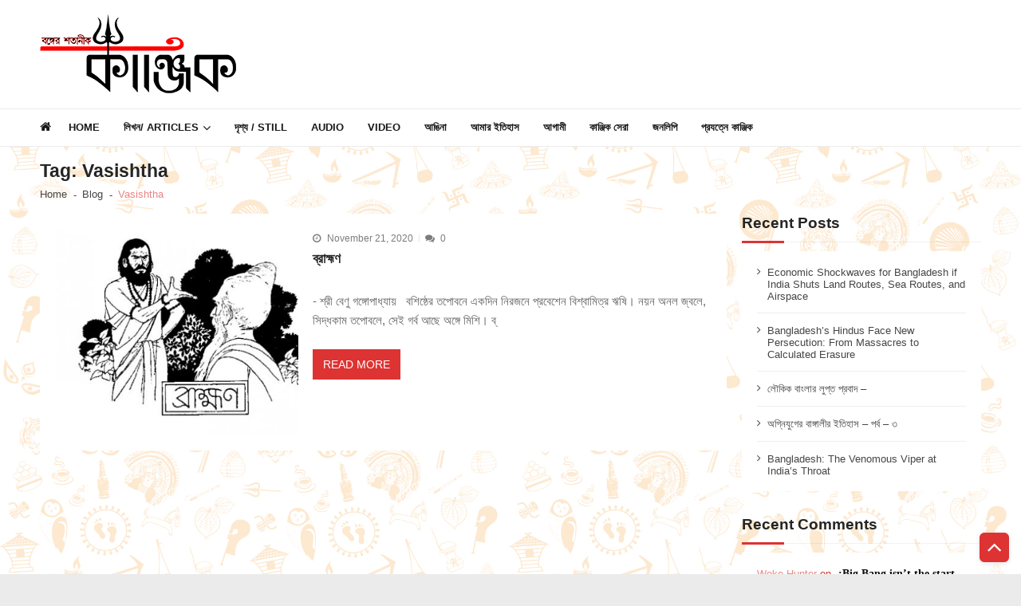

--- FILE ---
content_type: text/html; charset=UTF-8
request_url: https://kanjik.net/tag/vasishtha/
body_size: 15547
content:
<!doctype html><html lang="en-US" itemscope itemtype="http://schema.org/WebPage"><head><script data-no-optimize="1">var litespeed_docref=sessionStorage.getItem("litespeed_docref");litespeed_docref&&(Object.defineProperty(document,"referrer",{get:function(){return litespeed_docref}}),sessionStorage.removeItem("litespeed_docref"));</script> <meta charset="UTF-8"><meta name="viewport" content="width=device-width, initial-scale=1"><link rel="profile" href="http://gmpg.org/xfn/11"><link rel="manifest" href="/superpwa-manifest.json"><meta name="theme-color" content="#dd3333"><meta name='robots' content='index, follow, max-image-preview:large, max-snippet:-1, max-video-preview:-1' /><title>Vasishtha Archives - কাঞ্জিক</title><link rel="canonical" href="https://kanjik.net/tag/vasishtha/" /><meta property="og:locale" content="en_US" /><meta property="og:type" content="article" /><meta property="og:title" content="Vasishtha Archives - কাঞ্জিক" /><meta property="og:url" content="https://kanjik.net/tag/vasishtha/" /><meta property="og:site_name" content="কাঞ্জিক" /><meta name="twitter:card" content="summary_large_image" /> <script type="application/ld+json" class="yoast-schema-graph">{"@context":"https://schema.org","@graph":[{"@type":"CollectionPage","@id":"https://kanjik.net/tag/vasishtha/","url":"https://kanjik.net/tag/vasishtha/","name":"Vasishtha Archives - কাঞ্জিক","isPartOf":{"@id":"https://kanjik.net/#website"},"primaryImageOfPage":{"@id":"https://kanjik.net/tag/vasishtha/#primaryimage"},"image":{"@id":"https://kanjik.net/tag/vasishtha/#primaryimage"},"thumbnailUrl":"https://kanjik.net/wp-content/uploads/2020/11/brahman.jpg","breadcrumb":{"@id":"https://kanjik.net/tag/vasishtha/#breadcrumb"},"inLanguage":"en-US"},{"@type":"ImageObject","inLanguage":"en-US","@id":"https://kanjik.net/tag/vasishtha/#primaryimage","url":"https://kanjik.net/wp-content/uploads/2020/11/brahman.jpg","contentUrl":"https://kanjik.net/wp-content/uploads/2020/11/brahman.jpg","width":482,"height":344},{"@type":"BreadcrumbList","@id":"https://kanjik.net/tag/vasishtha/#breadcrumb","itemListElement":[{"@type":"ListItem","position":1,"name":"Home","item":"https://kanjik.net/"},{"@type":"ListItem","position":2,"name":"Vasishtha"}]},{"@type":"WebSite","@id":"https://kanjik.net/#website","url":"https://kanjik.net/","name":"কাঞ্জিক","description":"বঙ্গের শতানীক","publisher":{"@id":"https://kanjik.net/#organization"},"potentialAction":[{"@type":"SearchAction","target":{"@type":"EntryPoint","urlTemplate":"https://kanjik.net/?s={search_term_string}"},"query-input":{"@type":"PropertyValueSpecification","valueRequired":true,"valueName":"search_term_string"}}],"inLanguage":"en-US"},{"@type":"Organization","@id":"https://kanjik.net/#organization","name":"Kanjik","url":"https://kanjik.net/","logo":{"@type":"ImageObject","inLanguage":"en-US","@id":"https://kanjik.net/#/schema/logo/image/","url":"https://kanjik.net/wp-content/uploads/2020/06/klogo.png","contentUrl":"https://kanjik.net/wp-content/uploads/2020/06/klogo.png","width":246,"height":100,"caption":"Kanjik"},"image":{"@id":"https://kanjik.net/#/schema/logo/image/"},"sameAs":["https://www.facebook.com/kanjikofficial"]}]}</script> <link rel='dns-prefetch' href='//static.addtoany.com' /><link rel='dns-prefetch' href='//www.googletagmanager.com' /><link rel='dns-prefetch' href='//fonts.googleapis.com' /><link rel='dns-prefetch' href='//pagead2.googlesyndication.com' /><link rel="alternate" type="application/rss+xml" title="কাঞ্জিক &raquo; Feed" href="https://kanjik.net/feed/" /><link rel="alternate" type="application/rss+xml" title="কাঞ্জিক &raquo; Comments Feed" href="https://kanjik.net/comments/feed/" /><link rel="alternate" type="application/rss+xml" title="কাঞ্জিক &raquo; Vasishtha Tag Feed" href="https://kanjik.net/tag/vasishtha/feed/" /><link data-optimized="2" rel="stylesheet" href="https://kanjik.net/wp-content/litespeed/css/4f8c7e2d53250a58b689d0269b7831c7.css?ver=711e2" /> <script type="litespeed/javascript" data-src="https://kanjik.net/wp-includes/js/jquery/jquery.min.js?ver=3.7.1" id="jquery-core-js"></script>  <script type="litespeed/javascript" data-src="https://www.googletagmanager.com/gtag/js?id=G-QT7ETVZE43" id="google_gtagjs-js"></script> <script id="google_gtagjs-js-after" type="litespeed/javascript">window.dataLayer=window.dataLayer||[];function gtag(){dataLayer.push(arguments)}
gtag("set","linker",{"domains":["kanjik.net"]});gtag("js",new Date());gtag("set","developer_id.dZTNiMT",!0);gtag("config","G-QT7ETVZE43")</script> <link rel="https://api.w.org/" href="https://kanjik.net/wp-json/" /><link rel="alternate" title="JSON" type="application/json" href="https://kanjik.net/wp-json/wp/v2/tags/252" /><link rel="EditURI" type="application/rsd+xml" title="RSD" href="https://kanjik.net/xmlrpc.php?rsd" /><meta name="generator" content="WordPress 6.8.3" /><meta name="generator" content="Site Kit by Google 1.148.0" /><meta name="google-adsense-platform-account" content="ca-host-pub-2644536267352236"><meta name="google-adsense-platform-domain" content="sitekit.withgoogle.com"><meta name="onesignal" content="wordpress-plugin"/>
 <script type="litespeed/javascript" data-src="https://pagead2.googlesyndication.com/pagead/js/adsbygoogle.js?client=ca-pub-4543466343975892&amp;host=ca-host-pub-2644536267352236" crossorigin="anonymous"></script> <link rel="icon" href="https://kanjik.net/wp-content/uploads/2020/06/cropped-logo2-32x32.png" sizes="32x32" /><link rel="icon" href="https://kanjik.net/wp-content/uploads/2020/06/cropped-logo2-192x192.png" sizes="192x192" /><link rel="apple-touch-icon" href="https://kanjik.net/wp-content/uploads/2020/06/cropped-logo2-180x180.png" /><meta name="msapplication-TileImage" content="https://kanjik.net/wp-content/uploads/2020/06/cropped-logo2-270x270.png" /></head><body class="archive tag tag-vasishtha tag-252 custom-background wp-custom-logo wp-embed-responsive wp-theme-vmagazine-lite group-blog hfeed fullwidth_layout right-sidebar vmagazine-lite-archive-layout1 template-one">
<a class="skip-link screen-reader-text" href="#site-navigation">Skip to navigation</a>
<a class="skip-link screen-reader-text" href="#content">Skip to content</a><div class="vmagazine-lite-mobile-search-wrapper"><div class="mob-search-form"><div class="img-overlay"></div><div class="mob-srch-wrap">
<button class="btn-transparent-toggle nav-close">
<span></span>
<span></span>
</button><div class="mob-search-wrapp"><form method="get" class="search-form" action="https://kanjik.net/">
<label>
<span class="screen-reader-text">Search for:</span>
<input type="search" autocomplete="off" class="search-field" placeholder="Search ..." value="" name="s">
</label>
<input type="submit" class="search-submit" value="Search"></form><div class="search-content"></div><div class="block-loader" style="display:none;"><div class="sampleContainer"><div class="loader">
<span class="dot dot_1"></span>
<span class="dot dot_2"></span>
<span class="dot dot_3"></span>
<span class="dot dot_4"></span></div></div></div></div></div></div></div><div class="vmagazine-lite-mobile-navigation-wrapper"><div class="mobile-navigation"><div class="img-overlay"></div><div class="vmag-opt-wrap">
<button class="btn-transparent-toggle nav-close">
<span></span>
<span></span>
</button><div class="icon-wrapper"><ul class="social"><li>
<a href="https://facebook.com/kanjikofficial">
<i class="fa fa-facebook"></i>
</a></li><li>
<a href="https://twitter.com/kanjikofficial">
<i class="fa fa-twitter"></i>
</a></li><li>
<a href="https://youtube.com/@kanjik9584">
<i class="fa fa-youtube"></i>
</a></li><li>
<a href="https://instagram.com/kanjikofficial">
<i class="fa fa-instagram"></i>
</a></li><li>
<a href="mailto:editor.kanjik@gmail.com">
<i class="fa fa-envelope"></i>
</a></li></ul></div><div class="site-branding">
<a href="https://kanjik.net/">
<img data-lazyloaded="1" src="[data-uri]" width="215" height="80" data-src="https://kanjik.net/wp-content/uploads/2020/06/logo2.png" alt="" >
</a><div class="site-title-wrapper"><p class="site-title"><a href="https://kanjik.net/" rel="home">কাঞ্জিক</a></p><p class="site-description">বঙ্গের শতানীক</p></div></div><div class="vmagazine-lite-nav-wrapper"><div class="vmagazine-lite-container"><nav class="main-navigation clearfix" ><div class="nav-wrapper"><div class="index-icon">
<a href="https://kanjik.net/"><i class="fa fa-home"></i></a></div><div class="menu-mmnu-container"><ul id="primary-menu" class="vmagazine_lite_mega_menu"><li id="menu-item-4100" class="menu-item menu-item-type-post_type menu-item-object-page menu-item-home menu-item-4100"><a href="https://kanjik.net/">Home</a></li><li id="menu-item-478" class="menu-item menu-item-type-custom menu-item-object-custom menu-item-has-children menu-item-478"><a href="#">লিখন/ Articles</a><ul class="sub-menu"><li id="menu-item-484" class="menu-item menu-item-type-taxonomy menu-item-object-category menu-item-484"><a href="https://kanjik.net/category/%e0%a6%b8%e0%a7%8d%e0%a6%ac%e0%a6%ad%e0%a7%82%e0%a6%ae%e0%a6%bf-%e0%a6%93-%e0%a6%b8%e0%a6%ae%e0%a6%95%e0%a6%be%e0%a6%b2/">স্বভূমি ও সমকাল</a></li><li id="menu-item-214" class="menu-item menu-item-type-taxonomy menu-item-object-category menu-item-214"><a href="https://kanjik.net/category/%e0%a6%b6%e0%a6%be%e0%a6%b6%e0%a7%8d%e0%a6%ac%e0%a6%a4-%e0%a6%b8%e0%a6%a8%e0%a6%be%e0%a6%a4%e0%a6%a8/">শাশ্বত সনাতন</a></li><li id="menu-item-414" class="menu-item menu-item-type-taxonomy menu-item-object-category menu-item-414"><a href="https://kanjik.net/category/%e0%a6%ac%e0%a6%b8%e0%a7%81%e0%a6%a7%e0%a6%be/">বসুধা</a></li><li id="menu-item-416" class="menu-item menu-item-type-taxonomy menu-item-object-category menu-item-416"><a href="https://kanjik.net/category/%e0%a6%b0%e0%a6%be%e0%a6%9c%e0%a6%a8%e0%a7%80%e0%a6%a4%e0%a6%bf/">রাজনীতি</a></li><li id="menu-item-835" class="menu-item menu-item-type-taxonomy menu-item-object-category menu-item-835"><a href="https://kanjik.net/category/%e0%a6%b8%e0%a6%82%e0%a6%b8%e0%a7%8d%e0%a6%95%e0%a7%83%e0%a6%a4%e0%a6%bf/">সংস্কৃতি</a></li><li id="menu-item-215" class="menu-item menu-item-type-taxonomy menu-item-object-category menu-item-215"><a href="https://kanjik.net/category/%e0%a6%ac%e0%a6%be%e0%a6%a3%e0%a6%bf%e0%a6%9c%e0%a7%8d%e0%a6%af/">বাণিজ্য</a></li><li id="menu-item-216" class="menu-item menu-item-type-taxonomy menu-item-object-category menu-item-216"><a href="https://kanjik.net/category/%e0%a6%ac%e0%a6%bf%e0%a6%9c%e0%a7%8d%e0%a6%9e%e0%a6%be%e0%a6%a8/">বিজ্ঞান</a></li><li id="menu-item-481" class="menu-item menu-item-type-taxonomy menu-item-object-category menu-item-481"><a href="https://kanjik.net/category/%e0%a6%ac%e0%a6%bf%e0%a6%a8%e0%a7%8b%e0%a6%a6%e0%a6%a8/">বিনোদন</a></li><li id="menu-item-482" class="menu-item menu-item-type-taxonomy menu-item-object-category menu-item-482"><a href="https://kanjik.net/category/%e0%a6%ac%e0%a6%bf%e0%a6%b8%e0%a7%8d%e0%a6%ae%e0%a7%9f/">বিস্ময়</a></li><li id="menu-item-415" class="menu-item menu-item-type-taxonomy menu-item-object-category menu-item-415"><a href="https://kanjik.net/category/%e0%a6%a4%e0%a6%b0%e0%a7%8d%e0%a6%aa%e0%a6%a3%e0%a7%87-%e0%a6%aa%e0%a7%8d%e0%a6%b0%e0%a6%a3%e0%a6%a4-%e0%a6%ae%e0%a6%b8%e0%a7%80/">তর্পণে প্রণত মসী</a></li><li id="menu-item-480" class="menu-item menu-item-type-taxonomy menu-item-object-category menu-item-480"><a href="https://kanjik.net/category/%e0%a6%aa%e0%a6%b0%e0%a6%bf%e0%a6%ac%e0%a7%87%e0%a6%b6/">পরিবেশ</a></li><li id="menu-item-483" class="menu-item menu-item-type-taxonomy menu-item-object-category menu-item-483"><a href="https://kanjik.net/category/%e0%a6%b8%e0%a6%be%e0%a6%a6%e0%a6%be%e0%a6%95%e0%a6%be%e0%a6%b2%e0%a7%8b-%e0%a6%b0%e0%a6%99%e0%a6%ae%e0%a6%be%e0%a6%96%e0%a6%be/">সাদাকালো রঙমাখা</a></li><li id="menu-item-485" class="menu-item menu-item-type-taxonomy menu-item-object-category menu-item-485"><a href="https://kanjik.net/category/%e0%a6%b9%e0%a7%83%e0%a6%a6%e0%a6%ae%e0%a6%be%e0%a6%9d%e0%a6%be%e0%a6%b0%e0%a7%87-%e0%a6%ac%e0%a6%bf%e0%a6%b6%e0%a7%8d%e0%a6%ac%e0%a6%b2%e0%a7%8b%e0%a6%95/">হৃদমাঝারে বিশ্বলোক</a></li><li id="menu-item-479" class="menu-item menu-item-type-taxonomy menu-item-object-category menu-item-479"><a href="https://kanjik.net/category/%e0%a6%85%e0%a6%a4%e0%a7%80%e0%a6%a4-%e0%a6%af%e0%a6%be-%e0%a6%b2%e0%a7%87%e0%a6%96%e0%a7%87%e0%a6%a8%e0%a6%bf/">অতীত যা লেখেনি</a></li><li id="menu-item-486" class="menu-item menu-item-type-taxonomy menu-item-object-category menu-item-486"><a href="https://kanjik.net/category/english-enclave/">English Enclave</a></li></ul></li><li id="menu-item-493" class="menu-item menu-item-type-taxonomy menu-item-object-category menu-item-493"><a href="https://kanjik.net/category/%e0%a6%a6%e0%a7%83%e0%a6%b6%e0%a7%8d%e0%a6%af-still/">দৃশ্য / Still</a></li><li id="menu-item-494" class="menu-item menu-item-type-taxonomy menu-item-object-category menu-item-494"><a href="https://kanjik.net/category/%e0%a6%b6%e0%a7%8d%e0%a6%b0%e0%a6%be%e0%a6%ac%e0%a7%8d%e0%a6%af-audio/">Audio</a></li><li id="menu-item-491" class="menu-item menu-item-type-taxonomy menu-item-object-category menu-item-491"><a href="https://kanjik.net/category/%e0%a6%97%e0%a6%a4%e0%a6%bf%e0%a6%a6%e0%a7%83%e0%a6%b6%e0%a7%8d%e0%a6%af-video/">Video</a></li><li id="menu-item-488" class="menu-item menu-item-type-taxonomy menu-item-object-category menu-item-488"><a href="https://kanjik.net/category/%e0%a6%86%e0%a6%99%e0%a6%bf%e0%a6%a8%e0%a6%be/">আঙিনা</a></li><li id="menu-item-489" class="menu-item menu-item-type-taxonomy menu-item-object-category menu-item-489"><a href="https://kanjik.net/category/%e0%a6%86%e0%a6%ae%e0%a6%be%e0%a6%b0-%e0%a6%87%e0%a6%a4%e0%a6%bf%e0%a6%b9%e0%a6%be%e0%a6%b8/">আমার ইতিহাস</a></li><li id="menu-item-487" class="menu-item menu-item-type-taxonomy menu-item-object-category menu-item-487"><a href="https://kanjik.net/category/%e0%a6%86%e0%a6%97%e0%a6%be%e0%a6%ae%e0%a7%80/">আগামী</a></li><li id="menu-item-490" class="menu-item menu-item-type-taxonomy menu-item-object-category menu-item-490"><a href="https://kanjik.net/category/%e0%a6%95%e0%a6%be%e0%a6%9e%e0%a7%8d%e0%a6%9c%e0%a6%bf%e0%a6%95-%e0%a6%b8%e0%a7%87%e0%a6%b0%e0%a6%be/">কাঞ্জিক সেরা</a></li><li id="menu-item-492" class="menu-item menu-item-type-taxonomy menu-item-object-category menu-item-492"><a href="https://kanjik.net/category/%e0%a6%9c%e0%a6%a8%e0%a6%b2%e0%a6%bf%e0%a6%aa%e0%a6%bf/">জনলিপি</a></li><li id="menu-item-758" class="menu-item menu-item-type-post_type menu-item-object-page menu-item-758"><a href="https://kanjik.net/contact/">প্রযত্নে কাঞ্জিক</a></li></ul></div></div></nav></div></div></div></div></div><div class="vmagazine-lite-main-wrapper"><div class="vmagazine-lite-mob-outer"><div class="vmagazine-lite-mobile-nav-wrapp"><div class="mob-search-icon">
<span>
<button class="btn-transparent-toggle">
<i class="fa fa-search" aria-hidden="true"></i>
</button>
</span></div><div class="vmagazine-lite-logo">
<a href="https://kanjik.net/">
<img data-lazyloaded="1" src="[data-uri]" width="215" height="80" data-src="https://kanjik.net/wp-content/uploads/2020/06/logo2.png" alt="" >
</a></div>
<button class="btn-transparent-toggle nav-toggle"><div class="toggle-wrap">
<span></span></div>
</button></div></div><div class="vmagazine-lite-header-handle"><header id="masthead" class="site-header header-layout1"><div class="logo-ad-wrapper clearfix"><div class="vmagazine-lite-container"><div class="site-branding">
<a href="https://kanjik.net/" class="custom-logo-link" rel="home"><img data-lazyloaded="1" src="[data-uri]" width="246" height="100" data-src="https://kanjik.net/wp-content/uploads/2020/06/klogo.png" class="custom-logo" alt="কাঞ্জিক" decoding="async" /></a><div class="site-title-wrapper"><p class="site-title"><a href="https://kanjik.net/" rel="home">কাঞ্জিক</a></p><p class="site-description">বঙ্গের শতানীক</p></div></div></div></div><div class="vmagazine-lite-nav-wrapper"><div class="vmagazine-lite-container clearfix"><nav id="site-navigation" class="main-navigation clearfix" ><div class="nav-wrapper"><div class="index-icon">
<a href="https://kanjik.net/"><i class="fa fa-home"></i></a></div><div class="menu-mmnu-container"><ul id="menu-main-menu" class="menu"><li class="menu-item menu-item-type-post_type menu-item-object-page menu-item-home menu-item-4100"><a href="https://kanjik.net/">Home</a></li><li class="menu-item menu-item-type-custom menu-item-object-custom menu-item-has-children menu-item-478"><a href="#">লিখন/ Articles</a><ul class="sub-menu"><li class="menu-item menu-item-type-taxonomy menu-item-object-category menu-item-484"><a href="https://kanjik.net/category/%e0%a6%b8%e0%a7%8d%e0%a6%ac%e0%a6%ad%e0%a7%82%e0%a6%ae%e0%a6%bf-%e0%a6%93-%e0%a6%b8%e0%a6%ae%e0%a6%95%e0%a6%be%e0%a6%b2/">স্বভূমি ও সমকাল</a></li><li class="menu-item menu-item-type-taxonomy menu-item-object-category menu-item-214"><a href="https://kanjik.net/category/%e0%a6%b6%e0%a6%be%e0%a6%b6%e0%a7%8d%e0%a6%ac%e0%a6%a4-%e0%a6%b8%e0%a6%a8%e0%a6%be%e0%a6%a4%e0%a6%a8/">শাশ্বত সনাতন</a></li><li class="menu-item menu-item-type-taxonomy menu-item-object-category menu-item-414"><a href="https://kanjik.net/category/%e0%a6%ac%e0%a6%b8%e0%a7%81%e0%a6%a7%e0%a6%be/">বসুধা</a></li><li class="menu-item menu-item-type-taxonomy menu-item-object-category menu-item-416"><a href="https://kanjik.net/category/%e0%a6%b0%e0%a6%be%e0%a6%9c%e0%a6%a8%e0%a7%80%e0%a6%a4%e0%a6%bf/">রাজনীতি</a></li><li class="menu-item menu-item-type-taxonomy menu-item-object-category menu-item-835"><a href="https://kanjik.net/category/%e0%a6%b8%e0%a6%82%e0%a6%b8%e0%a7%8d%e0%a6%95%e0%a7%83%e0%a6%a4%e0%a6%bf/">সংস্কৃতি</a></li><li class="menu-item menu-item-type-taxonomy menu-item-object-category menu-item-215"><a href="https://kanjik.net/category/%e0%a6%ac%e0%a6%be%e0%a6%a3%e0%a6%bf%e0%a6%9c%e0%a7%8d%e0%a6%af/">বাণিজ্য</a></li><li class="menu-item menu-item-type-taxonomy menu-item-object-category menu-item-216"><a href="https://kanjik.net/category/%e0%a6%ac%e0%a6%bf%e0%a6%9c%e0%a7%8d%e0%a6%9e%e0%a6%be%e0%a6%a8/">বিজ্ঞান</a></li><li class="menu-item menu-item-type-taxonomy menu-item-object-category menu-item-481"><a href="https://kanjik.net/category/%e0%a6%ac%e0%a6%bf%e0%a6%a8%e0%a7%8b%e0%a6%a6%e0%a6%a8/">বিনোদন</a></li><li class="menu-item menu-item-type-taxonomy menu-item-object-category menu-item-482"><a href="https://kanjik.net/category/%e0%a6%ac%e0%a6%bf%e0%a6%b8%e0%a7%8d%e0%a6%ae%e0%a7%9f/">বিস্ময়</a></li><li class="menu-item menu-item-type-taxonomy menu-item-object-category menu-item-415"><a href="https://kanjik.net/category/%e0%a6%a4%e0%a6%b0%e0%a7%8d%e0%a6%aa%e0%a6%a3%e0%a7%87-%e0%a6%aa%e0%a7%8d%e0%a6%b0%e0%a6%a3%e0%a6%a4-%e0%a6%ae%e0%a6%b8%e0%a7%80/">তর্পণে প্রণত মসী</a></li><li class="menu-item menu-item-type-taxonomy menu-item-object-category menu-item-480"><a href="https://kanjik.net/category/%e0%a6%aa%e0%a6%b0%e0%a6%bf%e0%a6%ac%e0%a7%87%e0%a6%b6/">পরিবেশ</a></li><li class="menu-item menu-item-type-taxonomy menu-item-object-category menu-item-483"><a href="https://kanjik.net/category/%e0%a6%b8%e0%a6%be%e0%a6%a6%e0%a6%be%e0%a6%95%e0%a6%be%e0%a6%b2%e0%a7%8b-%e0%a6%b0%e0%a6%99%e0%a6%ae%e0%a6%be%e0%a6%96%e0%a6%be/">সাদাকালো রঙমাখা</a></li><li class="menu-item menu-item-type-taxonomy menu-item-object-category menu-item-485"><a href="https://kanjik.net/category/%e0%a6%b9%e0%a7%83%e0%a6%a6%e0%a6%ae%e0%a6%be%e0%a6%9d%e0%a6%be%e0%a6%b0%e0%a7%87-%e0%a6%ac%e0%a6%bf%e0%a6%b6%e0%a7%8d%e0%a6%ac%e0%a6%b2%e0%a7%8b%e0%a6%95/">হৃদমাঝারে বিশ্বলোক</a></li><li class="menu-item menu-item-type-taxonomy menu-item-object-category menu-item-479"><a href="https://kanjik.net/category/%e0%a6%85%e0%a6%a4%e0%a7%80%e0%a6%a4-%e0%a6%af%e0%a6%be-%e0%a6%b2%e0%a7%87%e0%a6%96%e0%a7%87%e0%a6%a8%e0%a6%bf/">অতীত যা লেখেনি</a></li><li class="menu-item menu-item-type-taxonomy menu-item-object-category menu-item-486"><a href="https://kanjik.net/category/english-enclave/">English Enclave</a></li></ul></li><li class="menu-item menu-item-type-taxonomy menu-item-object-category menu-item-493"><a href="https://kanjik.net/category/%e0%a6%a6%e0%a7%83%e0%a6%b6%e0%a7%8d%e0%a6%af-still/">দৃশ্য / Still</a></li><li class="menu-item menu-item-type-taxonomy menu-item-object-category menu-item-494"><a href="https://kanjik.net/category/%e0%a6%b6%e0%a7%8d%e0%a6%b0%e0%a6%be%e0%a6%ac%e0%a7%8d%e0%a6%af-audio/">Audio</a></li><li class="menu-item menu-item-type-taxonomy menu-item-object-category menu-item-491"><a href="https://kanjik.net/category/%e0%a6%97%e0%a6%a4%e0%a6%bf%e0%a6%a6%e0%a7%83%e0%a6%b6%e0%a7%8d%e0%a6%af-video/">Video</a></li><li class="menu-item menu-item-type-taxonomy menu-item-object-category menu-item-488"><a href="https://kanjik.net/category/%e0%a6%86%e0%a6%99%e0%a6%bf%e0%a6%a8%e0%a6%be/">আঙিনা</a></li><li class="menu-item menu-item-type-taxonomy menu-item-object-category menu-item-489"><a href="https://kanjik.net/category/%e0%a6%86%e0%a6%ae%e0%a6%be%e0%a6%b0-%e0%a6%87%e0%a6%a4%e0%a6%bf%e0%a6%b9%e0%a6%be%e0%a6%b8/">আমার ইতিহাস</a></li><li class="menu-item menu-item-type-taxonomy menu-item-object-category menu-item-487"><a href="https://kanjik.net/category/%e0%a6%86%e0%a6%97%e0%a6%be%e0%a6%ae%e0%a7%80/">আগামী</a></li><li class="menu-item menu-item-type-taxonomy menu-item-object-category menu-item-490"><a href="https://kanjik.net/category/%e0%a6%95%e0%a6%be%e0%a6%9e%e0%a7%8d%e0%a6%9c%e0%a6%bf%e0%a6%95-%e0%a6%b8%e0%a7%87%e0%a6%b0%e0%a6%be/">কাঞ্জিক সেরা</a></li><li class="menu-item menu-item-type-taxonomy menu-item-object-category menu-item-492"><a href="https://kanjik.net/category/%e0%a6%9c%e0%a6%a8%e0%a6%b2%e0%a6%bf%e0%a6%aa%e0%a6%bf/">জনলিপি</a></li><li class="menu-item menu-item-type-post_type menu-item-object-page menu-item-758"><a href="https://kanjik.net/contact/">প্রযত্নে কাঞ্জিক</a></li></ul></div></div></nav></div></div><div class="vmagazine-lite-ticker-wrapper cS-hidden"><div class="vmagazine-lite-container default-layout"></div></div></header></div><div id="content" class="site-content"><div class="vmagazine-lite-breadcrumb-wrapper"><div class="vmagazine-lite-bread-home"><div class="vmagazine-lite-bread-wrapp"><div class="breadcrumb-title"><h1 class="page-title">Tag: <span>Vasishtha</span></h1></div><div class="vmagazine-lite-breadcrumb"><nav role="navigation" aria-label="Breadcrumbs" class="breadcrumb-trail breadcrumbs"><ul class="trail-items"><li class="trail-item trail-begin"><a href="https://kanjik.net" rel="home"><span>Home</span></a></li><li class="trail-item"><a href="https://kanjik.net/blog/"><span>Blog</span></a></li><li class="trail-item trail-end current"><span>Vasishtha</span></li></ul></nav></div></div></div></div><div class="vmagazine-lite-container"><div id="primary" class="content-area vmagazine-lite-content"><main id="main" class="site-main" role="main"><article id="post-1414" class="post-1414 post type-post status-publish format-standard has-post-thumbnail hentry category-24 category-7 category-58 tag-brahmin tag-dharma tag-discourse tag-kshatriya tag-vasishtha tag-viswamitra"><div class="archive-wrapper"><div class="entry-thumb">
<a class="thumb-zoom" href="https://kanjik.net/brahman/">
<img data-lazyloaded="1" src="[data-uri]" width="400" height="340" data-src="https://kanjik.net/wp-content/uploads/2020/11/brahman-400x340.jpg" alt="" /><div class="image-overlay"></div>
</a></div><div class="list-left-wrap"><div class="entry-header"><div class="entry-meta">
<span class="posted-on"><i class="fa fa-clock-o"></i>November 21, 2020</span><span class="comments"><i class="fa fa-comments"></i>0</span></div></div><div class="post-title-wrap"><h2 class="entry-title">
<a href="https://kanjik.net/brahman/">
ব্রাহ্মণ					</a></h2></div><div class="entry-content"><p>
- শ্রী বেণু গঙ্গোপাধ্যায়
&nbsp;
বশিষ্ঠের তপোবনে একদিন নিরজনে প্রবেশেন বিশ্বামিত্র ঋষি।
নয়ন অনল জ্বলে, সিদ্ধকাম তপোবলে, সেই গর্ব আছে অঙ্গে মিশি।
ব্</p>
<a class="vmagazine-lite-archive-more" href="https://kanjik.net/brahman/">
Read More				</a></div></div></div></article></main><div class="archive-bottom-wrapper"></div></div><aside id="secondary" class="widget-area vmagazine-lite-sidebar" role="complementary"><div class="theiaStickySidebar"><div id="recent-posts-2" class="widget widget_recent_entries"><h4 class="widget-title"><span class="title-bg">Recent Posts</span></h4><ul><li>
<a href="https://kanjik.net/economic-shockwaves-for-bangladesh-if-india-shuts-land-routes-sea-routes-and-airspace/">Economic Shockwaves for Bangladesh if India Shuts Land Routes, Sea Routes, and Airspace</a></li><li>
<a href="https://kanjik.net/bangladeshs-hindus-face-new-persecution-from-massacres-to-calculated-erasure/">Bangladesh&#8217;s Hindus Face New Persecution: From Massacres to Calculated Erasure</a></li><li>
<a href="https://kanjik.net/proverb-or-bywords-42/">লৌকিক বাংলার লুপ্ত প্রবাদ –</a></li><li>
<a href="https://kanjik.net/history-of-benglis-in-agniyuga-3/">অগ্নিযুগের বাঙ্গালীর ইতিহাস &#8211; পর্ব &#8211; ৩</a></li><li>
<a href="https://kanjik.net/bangladesh-the-venomous-viper-at-indias-throat/">Bangladesh: The Venomous Viper at India&#8217;s Throat</a></li></ul></div><div id="recent-comments-2" class="widget widget_recent_comments"><h4 class="widget-title"><span class="title-bg">Recent Comments</span></h4><ul id="recentcomments"><li class="recentcomments"><span class="comment-author-link">Woke Hunter</span> on <a href="https://kanjik.net/big-bang-hindu-cosmology/#comment-3558">-:Big Bang isn&#8217;t the start of Universe Theory এবং সনাতনী কালভাবনা:-</a></li><li class="recentcomments"><span class="comment-author-link">Swapnil Das</span> on <a href="https://kanjik.net/deb-royal-dyanasty-hindu-resistance-1/#comment-2256">|| দেব রাজবংশ ও হিন্দু প্রতিরোধ (১২৩১-১৪১৮ খ্রি:)- বাঙ্গালী জাতিস্বত্ত্বার নির্মাণ || &#8211; ১</a></li><li class="recentcomments"><span class="comment-author-link">tapan mallick chowdhury</span> on <a href="https://kanjik.net/el-dorado-in-obscurity/#comment-282">অলঙ্কারে বেঁচে এলডোরাডো, হারিয়েছে ভাষা</a></li><li class="recentcomments"><span class="comment-author-link">tapan mallick chowdhury</span> on <a href="https://kanjik.net/human-sacrifice-in-ancient-mesoamerica/#comment-281">মেসোআমেরিকার প্রাচীনতম সভ্যতায় নরবলির নিদর্শন</a></li><li class="recentcomments"><span class="comment-author-link"><a href="http://gravatar.com/srimanchakraborty" class="url" rel="ugc external nofollow">srima nchakraborty</a></span> on <a href="https://kanjik.net/rabindranath-ethnocentrism/#comment-275">রবীন্দ্রনাথের স্বাজাত্যবোধ &#8211;</a></li></ul></div><div id="categories-3" class="widget widget_categories"><h4 class="widget-title"><span class="title-bg">Categories</span></h4><ul><li class="cat-item cat-item-20"><a href="https://kanjik.net/category/english-enclave/">English Enclave</a></li><li class="cat-item cat-item-1"><a href="https://kanjik.net/category/uncategorized/">Uncategorized</a></li><li class="cat-item cat-item-19"><a href="https://kanjik.net/category/%e0%a6%85%e0%a6%a4%e0%a7%80%e0%a6%a4-%e0%a6%af%e0%a6%be-%e0%a6%b2%e0%a7%87%e0%a6%96%e0%a7%87%e0%a6%a8%e0%a6%bf/">অতীত যা লেখেনি</a></li><li class="cat-item cat-item-26"><a href="https://kanjik.net/category/%e0%a6%86%e0%a6%97%e0%a6%be%e0%a6%ae%e0%a7%80/">আগামী</a></li><li class="cat-item cat-item-24"><a href="https://kanjik.net/category/%e0%a6%86%e0%a6%99%e0%a6%bf%e0%a6%a8%e0%a6%be/">আঙিনা</a></li><li class="cat-item cat-item-25"><a href="https://kanjik.net/category/%e0%a6%86%e0%a6%ae%e0%a6%be%e0%a6%b0-%e0%a6%87%e0%a6%a4%e0%a6%bf%e0%a6%b9%e0%a6%be%e0%a6%b8/">আমার ইতিহাস</a></li><li class="cat-item cat-item-27"><a href="https://kanjik.net/category/%e0%a6%95%e0%a6%be%e0%a6%9e%e0%a7%8d%e0%a6%9c%e0%a6%bf%e0%a6%95-%e0%a6%b8%e0%a7%87%e0%a6%b0%e0%a6%be/">কাঞ্জিক সেরা</a></li><li class="cat-item cat-item-23"><a href="https://kanjik.net/category/%e0%a6%97%e0%a6%a4%e0%a6%bf%e0%a6%a6%e0%a7%83%e0%a6%b6%e0%a7%8d%e0%a6%af-video/">গতিদৃশ্য/Video</a></li><li class="cat-item cat-item-8"><a href="https://kanjik.net/category/%e0%a6%a4%e0%a6%b0%e0%a7%8d%e0%a6%aa%e0%a6%a3%e0%a7%87-%e0%a6%aa%e0%a7%8d%e0%a6%b0%e0%a6%a3%e0%a6%a4-%e0%a6%ae%e0%a6%b8%e0%a7%80/">তর্পণে প্রণত মসী</a></li><li class="cat-item cat-item-16"><a href="https://kanjik.net/category/%e0%a6%aa%e0%a6%b0%e0%a6%bf%e0%a6%ac%e0%a7%87%e0%a6%b6/">পরিবেশ</a></li><li class="cat-item cat-item-1158"><a href="https://kanjik.net/category/%e0%a6%aa%e0%a7%81%e0%a6%81%e0%a6%a5%e0%a6%bf-%e0%a6%aa%e0%a6%b0%e0%a6%bf%e0%a6%9a%e0%a6%af%e0%a6%bc/">পুঁথি &#8211; পরিচয়</a></li><li class="cat-item cat-item-4"><a href="https://kanjik.net/category/%e0%a6%ac%e0%a6%b8%e0%a7%81%e0%a6%a7%e0%a6%be/">বসুধা</a></li><li class="cat-item cat-item-2"><a href="https://kanjik.net/category/%e0%a6%ac%e0%a6%be%e0%a6%a3%e0%a6%bf%e0%a6%9c%e0%a7%8d%e0%a6%af/">বাণিজ্য</a></li><li class="cat-item cat-item-534"><a href="https://kanjik.net/category/%e0%a6%ac%e0%a6%be%e0%a6%ae%e0%a6%aa%e0%a6%a8%e0%a7%8d%e0%a6%a5%e0%a6%be/">বামপন্থা</a></li><li class="cat-item cat-item-3"><a href="https://kanjik.net/category/%e0%a6%ac%e0%a6%bf%e0%a6%9c%e0%a7%8d%e0%a6%9e%e0%a6%be%e0%a6%a8/">বিজ্ঞান</a></li><li class="cat-item cat-item-344"><a href="https://kanjik.net/category/%e0%a6%ac%e0%a6%bf%e0%a6%aa%e0%a6%a8%e0%a7%8d%e0%a6%a8%e0%a6%a4%e0%a6%be%e0%a6%b0-%e0%a6%ae%e0%a6%be%e0%a6%a8%e0%a6%ac-%e0%a6%ae%e0%a7%81%e0%a6%96/">বিপন্নতার মানব মুখ</a></li><li class="cat-item cat-item-6"><a href="https://kanjik.net/category/%e0%a6%b0%e0%a6%be%e0%a6%9c%e0%a6%a8%e0%a7%80%e0%a6%a4%e0%a6%bf/">রাজনীতি</a></li><li class="cat-item cat-item-526"><a href="https://kanjik.net/category/%e0%a6%b6%e0%a6%95%e0%a7%8d%e0%a6%a4%e0%a6%bf%e0%a6%9a%e0%a6%b0%e0%a7%8d%e0%a6%9a%e0%a6%be/">শক্তিচর্চা</a></li><li class="cat-item cat-item-7"><a href="https://kanjik.net/category/%e0%a6%b6%e0%a6%be%e0%a6%b6%e0%a7%8d%e0%a6%ac%e0%a6%a4-%e0%a6%b8%e0%a6%a8%e0%a6%be%e0%a6%a4%e0%a6%a8/">শাশ্বত সনাতন</a></li><li class="cat-item cat-item-22"><a href="https://kanjik.net/category/%e0%a6%b6%e0%a7%8d%e0%a6%b0%e0%a6%be%e0%a6%ac%e0%a7%8d%e0%a6%af-audio/">শ্রাব্য/ Audio</a></li><li class="cat-item cat-item-58"><a href="https://kanjik.net/category/%e0%a6%b8%e0%a6%82%e0%a6%b8%e0%a7%8d%e0%a6%95%e0%a7%83%e0%a6%a4%e0%a6%bf/">সংস্কৃতি</a></li><li class="cat-item cat-item-17"><a href="https://kanjik.net/category/%e0%a6%b8%e0%a6%be%e0%a6%a6%e0%a6%be%e0%a6%95%e0%a6%be%e0%a6%b2%e0%a7%8b-%e0%a6%b0%e0%a6%99%e0%a6%ae%e0%a6%be%e0%a6%96%e0%a6%be/">সাদাকালো রঙমাখা</a></li><li class="cat-item cat-item-5"><a href="https://kanjik.net/category/%e0%a6%b8%e0%a7%8d%e0%a6%ac%e0%a6%ad%e0%a7%82%e0%a6%ae%e0%a6%bf-%e0%a6%93-%e0%a6%b8%e0%a6%ae%e0%a6%95%e0%a6%be%e0%a6%b2/">স্বভূমি ও সমকাল</a></li><li class="cat-item cat-item-18"><a href="https://kanjik.net/category/%e0%a6%b9%e0%a7%83%e0%a6%a6%e0%a6%ae%e0%a6%be%e0%a6%9d%e0%a6%be%e0%a6%b0%e0%a7%87-%e0%a6%ac%e0%a6%bf%e0%a6%b6%e0%a7%8d%e0%a6%ac%e0%a6%b2%e0%a7%8b%e0%a6%95/">হৃদমাঝারে বিশ্বলোক</a></li></ul></div><div id="calendar-1" class="widget widget_calendar"><h4 class="widget-title"><span class="title-bg">Calendar</span></h4><div id="calendar_wrap" class="calendar_wrap"><table id="wp-calendar" class="wp-calendar-table"><caption>January 2026</caption><thead><tr><th scope="col" aria-label="Monday">M</th><th scope="col" aria-label="Tuesday">T</th><th scope="col" aria-label="Wednesday">W</th><th scope="col" aria-label="Thursday">T</th><th scope="col" aria-label="Friday">F</th><th scope="col" aria-label="Saturday">S</th><th scope="col" aria-label="Sunday">S</th></tr></thead><tbody><tr><td colspan="3" class="pad">&nbsp;</td><td>1</td><td>2</td><td>3</td><td>4</td></tr><tr><td>5</td><td><a href="https://kanjik.net/2026/01/06/" aria-label="Posts published on January 6, 2026">6</a></td><td>7</td><td><a href="https://kanjik.net/2026/01/08/" aria-label="Posts published on January 8, 2026">8</a></td><td>9</td><td>10</td><td>11</td></tr><tr><td>12</td><td>13</td><td>14</td><td>15</td><td>16</td><td>17</td><td id="today">18</td></tr><tr><td>19</td><td>20</td><td>21</td><td>22</td><td>23</td><td>24</td><td>25</td></tr><tr><td>26</td><td>27</td><td>28</td><td>29</td><td>30</td><td>31</td><td class="pad" colspan="1">&nbsp;</td></tr></tbody></table><nav aria-label="Previous and next months" class="wp-calendar-nav">
<span class="wp-calendar-nav-prev"><a href="https://kanjik.net/2025/12/">&laquo; Dec</a></span>
<span class="pad">&nbsp;</span>
<span class="wp-calendar-nav-next">&nbsp;</span></nav></div></div></div></aside></div></div><footer id="colophon" class="site-footer footer-one"><div class="buttom-footer footer_one"><div class="middle-footer-wrap"><div class="vmagazine-lite-container"><div class="middle-ftr-wrap"><div class="footer-desc">
Follow Us</div><div class="footer-social"><ul class="social"><li>
<a href="https://facebook.com/kanjikofficial">
<i class="fa fa-facebook"></i>
</a></li><li>
<a href="https://twitter.com/kanjikofficial">
<i class="fa fa-twitter"></i>
</a></li><li>
<a href="https://youtube.com/@kanjik9584">
<i class="fa fa-youtube"></i>
</a></li><li>
<a href="https://instagram.com/kanjikofficial">
<i class="fa fa-instagram"></i>
</a></li><li>
<a href="mailto:editor.kanjik@gmail.com">
<i class="fa fa-envelope"></i>
</a></li></ul></div></div></div></div><div class="footer-btm-wrap"><div class="vmagazine-lite-container"><div class="vmagazine-lite-btm-ftr"><div class="footer-credit"><div class="site-info">
Copyright © 2024 Kanjik. All Rights Reserved. Made with ♥ by Sourin Das. | 		            WordPress Theme : <a href="https://accesspressthemes.com/wordpress-themes/vmagazine-lite/" target="_blank">VMagazine Lite</a></div></div><div class="footer-nav"><nav class="footer-navigation"><div class="menu-footer-menu-container"><ul id="footer-menu" class="menu"><li id="menu-item-4248" class="menu-item menu-item-type-post_type menu-item-object-page menu-item-4248"><a href="https://kanjik.net/contact/">Contact</a></li><li id="menu-item-4238" class="menu-item menu-item-type-post_type menu-item-object-page menu-item-4238"><a href="https://kanjik.net/disclaimer/">Disclaimer</a></li><li id="menu-item-4249" class="menu-item menu-item-type-post_type menu-item-object-page menu-item-privacy-policy menu-item-4249"><a rel="privacy-policy" href="https://kanjik.net/privacy-policy/">Privacy Policy</a></li><li id="menu-item-4239" class="menu-item menu-item-type-post_type menu-item-object-page menu-item-4239"><a href="https://kanjik.net/terms-and-conditions/">Terms and Conditions</a></li><li id="menu-item-4436" class="menu-item menu-item-type-post_type menu-item-object-page menu-item-4436"><a href="https://kanjik.net/sitemap/">Sitemap</a></li></ul></div></nav></div></div></div></div></div></footer>
<a href="#" class="scrollup">
<i class="fa fa-angle-up" aria-hidden="true"></i>
</a></div> <script type="speculationrules">{"prefetch":[{"source":"document","where":{"and":[{"href_matches":"\/*"},{"not":{"href_matches":["\/wp-*.php","\/wp-admin\/*","\/wp-content\/uploads\/*","\/wp-content\/*","\/wp-content\/plugins\/*","\/wp-content\/themes\/vmagazine-lite\/*","\/*\\?(.+)"]}},{"not":{"selector_matches":"a[rel~=\"nofollow\"]"}},{"not":{"selector_matches":".no-prefetch, .no-prefetch a"}}]},"eagerness":"conservative"}]}</script> <script data-no-optimize="1">window.lazyLoadOptions=Object.assign({},{threshold:300},window.lazyLoadOptions||{});!function(t,e){"object"==typeof exports&&"undefined"!=typeof module?module.exports=e():"function"==typeof define&&define.amd?define(e):(t="undefined"!=typeof globalThis?globalThis:t||self).LazyLoad=e()}(this,function(){"use strict";function e(){return(e=Object.assign||function(t){for(var e=1;e<arguments.length;e++){var n,a=arguments[e];for(n in a)Object.prototype.hasOwnProperty.call(a,n)&&(t[n]=a[n])}return t}).apply(this,arguments)}function o(t){return e({},at,t)}function l(t,e){return t.getAttribute(gt+e)}function c(t){return l(t,vt)}function s(t,e){return function(t,e,n){e=gt+e;null!==n?t.setAttribute(e,n):t.removeAttribute(e)}(t,vt,e)}function i(t){return s(t,null),0}function r(t){return null===c(t)}function u(t){return c(t)===_t}function d(t,e,n,a){t&&(void 0===a?void 0===n?t(e):t(e,n):t(e,n,a))}function f(t,e){et?t.classList.add(e):t.className+=(t.className?" ":"")+e}function _(t,e){et?t.classList.remove(e):t.className=t.className.replace(new RegExp("(^|\\s+)"+e+"(\\s+|$)")," ").replace(/^\s+/,"").replace(/\s+$/,"")}function g(t){return t.llTempImage}function v(t,e){!e||(e=e._observer)&&e.unobserve(t)}function b(t,e){t&&(t.loadingCount+=e)}function p(t,e){t&&(t.toLoadCount=e)}function n(t){for(var e,n=[],a=0;e=t.children[a];a+=1)"SOURCE"===e.tagName&&n.push(e);return n}function h(t,e){(t=t.parentNode)&&"PICTURE"===t.tagName&&n(t).forEach(e)}function a(t,e){n(t).forEach(e)}function m(t){return!!t[lt]}function E(t){return t[lt]}function I(t){return delete t[lt]}function y(e,t){var n;m(e)||(n={},t.forEach(function(t){n[t]=e.getAttribute(t)}),e[lt]=n)}function L(a,t){var o;m(a)&&(o=E(a),t.forEach(function(t){var e,n;e=a,(t=o[n=t])?e.setAttribute(n,t):e.removeAttribute(n)}))}function k(t,e,n){f(t,e.class_loading),s(t,st),n&&(b(n,1),d(e.callback_loading,t,n))}function A(t,e,n){n&&t.setAttribute(e,n)}function O(t,e){A(t,rt,l(t,e.data_sizes)),A(t,it,l(t,e.data_srcset)),A(t,ot,l(t,e.data_src))}function w(t,e,n){var a=l(t,e.data_bg_multi),o=l(t,e.data_bg_multi_hidpi);(a=nt&&o?o:a)&&(t.style.backgroundImage=a,n=n,f(t=t,(e=e).class_applied),s(t,dt),n&&(e.unobserve_completed&&v(t,e),d(e.callback_applied,t,n)))}function x(t,e){!e||0<e.loadingCount||0<e.toLoadCount||d(t.callback_finish,e)}function M(t,e,n){t.addEventListener(e,n),t.llEvLisnrs[e]=n}function N(t){return!!t.llEvLisnrs}function z(t){if(N(t)){var e,n,a=t.llEvLisnrs;for(e in a){var o=a[e];n=e,o=o,t.removeEventListener(n,o)}delete t.llEvLisnrs}}function C(t,e,n){var a;delete t.llTempImage,b(n,-1),(a=n)&&--a.toLoadCount,_(t,e.class_loading),e.unobserve_completed&&v(t,n)}function R(i,r,c){var l=g(i)||i;N(l)||function(t,e,n){N(t)||(t.llEvLisnrs={});var a="VIDEO"===t.tagName?"loadeddata":"load";M(t,a,e),M(t,"error",n)}(l,function(t){var e,n,a,o;n=r,a=c,o=u(e=i),C(e,n,a),f(e,n.class_loaded),s(e,ut),d(n.callback_loaded,e,a),o||x(n,a),z(l)},function(t){var e,n,a,o;n=r,a=c,o=u(e=i),C(e,n,a),f(e,n.class_error),s(e,ft),d(n.callback_error,e,a),o||x(n,a),z(l)})}function T(t,e,n){var a,o,i,r,c;t.llTempImage=document.createElement("IMG"),R(t,e,n),m(c=t)||(c[lt]={backgroundImage:c.style.backgroundImage}),i=n,r=l(a=t,(o=e).data_bg),c=l(a,o.data_bg_hidpi),(r=nt&&c?c:r)&&(a.style.backgroundImage='url("'.concat(r,'")'),g(a).setAttribute(ot,r),k(a,o,i)),w(t,e,n)}function G(t,e,n){var a;R(t,e,n),a=e,e=n,(t=Et[(n=t).tagName])&&(t(n,a),k(n,a,e))}function D(t,e,n){var a;a=t,(-1<It.indexOf(a.tagName)?G:T)(t,e,n)}function S(t,e,n){var a;t.setAttribute("loading","lazy"),R(t,e,n),a=e,(e=Et[(n=t).tagName])&&e(n,a),s(t,_t)}function V(t){t.removeAttribute(ot),t.removeAttribute(it),t.removeAttribute(rt)}function j(t){h(t,function(t){L(t,mt)}),L(t,mt)}function F(t){var e;(e=yt[t.tagName])?e(t):m(e=t)&&(t=E(e),e.style.backgroundImage=t.backgroundImage)}function P(t,e){var n;F(t),n=e,r(e=t)||u(e)||(_(e,n.class_entered),_(e,n.class_exited),_(e,n.class_applied),_(e,n.class_loading),_(e,n.class_loaded),_(e,n.class_error)),i(t),I(t)}function U(t,e,n,a){var o;n.cancel_on_exit&&(c(t)!==st||"IMG"===t.tagName&&(z(t),h(o=t,function(t){V(t)}),V(o),j(t),_(t,n.class_loading),b(a,-1),i(t),d(n.callback_cancel,t,e,a)))}function $(t,e,n,a){var o,i,r=(i=t,0<=bt.indexOf(c(i)));s(t,"entered"),f(t,n.class_entered),_(t,n.class_exited),o=t,i=a,n.unobserve_entered&&v(o,i),d(n.callback_enter,t,e,a),r||D(t,n,a)}function q(t){return t.use_native&&"loading"in HTMLImageElement.prototype}function H(t,o,i){t.forEach(function(t){return(a=t).isIntersecting||0<a.intersectionRatio?$(t.target,t,o,i):(e=t.target,n=t,a=o,t=i,void(r(e)||(f(e,a.class_exited),U(e,n,a,t),d(a.callback_exit,e,n,t))));var e,n,a})}function B(e,n){var t;tt&&!q(e)&&(n._observer=new IntersectionObserver(function(t){H(t,e,n)},{root:(t=e).container===document?null:t.container,rootMargin:t.thresholds||t.threshold+"px"}))}function J(t){return Array.prototype.slice.call(t)}function K(t){return t.container.querySelectorAll(t.elements_selector)}function Q(t){return c(t)===ft}function W(t,e){return e=t||K(e),J(e).filter(r)}function X(e,t){var n;(n=K(e),J(n).filter(Q)).forEach(function(t){_(t,e.class_error),i(t)}),t.update()}function t(t,e){var n,a,t=o(t);this._settings=t,this.loadingCount=0,B(t,this),n=t,a=this,Y&&window.addEventListener("online",function(){X(n,a)}),this.update(e)}var Y="undefined"!=typeof window,Z=Y&&!("onscroll"in window)||"undefined"!=typeof navigator&&/(gle|ing|ro)bot|crawl|spider/i.test(navigator.userAgent),tt=Y&&"IntersectionObserver"in window,et=Y&&"classList"in document.createElement("p"),nt=Y&&1<window.devicePixelRatio,at={elements_selector:".lazy",container:Z||Y?document:null,threshold:300,thresholds:null,data_src:"src",data_srcset:"srcset",data_sizes:"sizes",data_bg:"bg",data_bg_hidpi:"bg-hidpi",data_bg_multi:"bg-multi",data_bg_multi_hidpi:"bg-multi-hidpi",data_poster:"poster",class_applied:"applied",class_loading:"litespeed-loading",class_loaded:"litespeed-loaded",class_error:"error",class_entered:"entered",class_exited:"exited",unobserve_completed:!0,unobserve_entered:!1,cancel_on_exit:!0,callback_enter:null,callback_exit:null,callback_applied:null,callback_loading:null,callback_loaded:null,callback_error:null,callback_finish:null,callback_cancel:null,use_native:!1},ot="src",it="srcset",rt="sizes",ct="poster",lt="llOriginalAttrs",st="loading",ut="loaded",dt="applied",ft="error",_t="native",gt="data-",vt="ll-status",bt=[st,ut,dt,ft],pt=[ot],ht=[ot,ct],mt=[ot,it,rt],Et={IMG:function(t,e){h(t,function(t){y(t,mt),O(t,e)}),y(t,mt),O(t,e)},IFRAME:function(t,e){y(t,pt),A(t,ot,l(t,e.data_src))},VIDEO:function(t,e){a(t,function(t){y(t,pt),A(t,ot,l(t,e.data_src))}),y(t,ht),A(t,ct,l(t,e.data_poster)),A(t,ot,l(t,e.data_src)),t.load()}},It=["IMG","IFRAME","VIDEO"],yt={IMG:j,IFRAME:function(t){L(t,pt)},VIDEO:function(t){a(t,function(t){L(t,pt)}),L(t,ht),t.load()}},Lt=["IMG","IFRAME","VIDEO"];return t.prototype={update:function(t){var e,n,a,o=this._settings,i=W(t,o);{if(p(this,i.length),!Z&&tt)return q(o)?(e=o,n=this,i.forEach(function(t){-1!==Lt.indexOf(t.tagName)&&S(t,e,n)}),void p(n,0)):(t=this._observer,o=i,t.disconnect(),a=t,void o.forEach(function(t){a.observe(t)}));this.loadAll(i)}},destroy:function(){this._observer&&this._observer.disconnect(),K(this._settings).forEach(function(t){I(t)}),delete this._observer,delete this._settings,delete this.loadingCount,delete this.toLoadCount},loadAll:function(t){var e=this,n=this._settings;W(t,n).forEach(function(t){v(t,e),D(t,n,e)})},restoreAll:function(){var e=this._settings;K(e).forEach(function(t){P(t,e)})}},t.load=function(t,e){e=o(e);D(t,e)},t.resetStatus=function(t){i(t)},t}),function(t,e){"use strict";function n(){e.body.classList.add("litespeed_lazyloaded")}function a(){console.log("[LiteSpeed] Start Lazy Load"),o=new LazyLoad(Object.assign({},t.lazyLoadOptions||{},{elements_selector:"[data-lazyloaded]",callback_finish:n})),i=function(){o.update()},t.MutationObserver&&new MutationObserver(i).observe(e.documentElement,{childList:!0,subtree:!0,attributes:!0})}var o,i;t.addEventListener?t.addEventListener("load",a,!1):t.attachEvent("onload",a)}(window,document);</script><script data-no-optimize="1">window.litespeed_ui_events=window.litespeed_ui_events||["mouseover","click","keydown","wheel","touchmove","touchstart"];var urlCreator=window.URL||window.webkitURL;function litespeed_load_delayed_js_force(){console.log("[LiteSpeed] Start Load JS Delayed"),litespeed_ui_events.forEach(e=>{window.removeEventListener(e,litespeed_load_delayed_js_force,{passive:!0})}),document.querySelectorAll("iframe[data-litespeed-src]").forEach(e=>{e.setAttribute("src",e.getAttribute("data-litespeed-src"))}),"loading"==document.readyState?window.addEventListener("DOMContentLoaded",litespeed_load_delayed_js):litespeed_load_delayed_js()}litespeed_ui_events.forEach(e=>{window.addEventListener(e,litespeed_load_delayed_js_force,{passive:!0})});async function litespeed_load_delayed_js(){let t=[];for(var d in document.querySelectorAll('script[type="litespeed/javascript"]').forEach(e=>{t.push(e)}),t)await new Promise(e=>litespeed_load_one(t[d],e));document.dispatchEvent(new Event("DOMContentLiteSpeedLoaded")),window.dispatchEvent(new Event("DOMContentLiteSpeedLoaded"))}function litespeed_load_one(t,e){console.log("[LiteSpeed] Load ",t);var d=document.createElement("script");d.addEventListener("load",e),d.addEventListener("error",e),t.getAttributeNames().forEach(e=>{"type"!=e&&d.setAttribute("data-src"==e?"src":e,t.getAttribute(e))});let a=!(d.type="text/javascript");!d.src&&t.textContent&&(d.src=litespeed_inline2src(t.textContent),a=!0),t.after(d),t.remove(),a&&e()}function litespeed_inline2src(t){try{var d=urlCreator.createObjectURL(new Blob([t.replace(/^(?:<!--)?(.*?)(?:-->)?$/gm,"$1")],{type:"text/javascript"}))}catch(e){d="data:text/javascript;base64,"+btoa(t.replace(/^(?:<!--)?(.*?)(?:-->)?$/gm,"$1"))}return d}</script><script data-no-optimize="1">var litespeed_vary=document.cookie.replace(/(?:(?:^|.*;\s*)_lscache_vary\s*\=\s*([^;]*).*$)|^.*$/,"");litespeed_vary||fetch("/wp-content/plugins/litespeed-cache/guest.vary.php",{method:"POST",cache:"no-cache",redirect:"follow"}).then(e=>e.json()).then(e=>{console.log(e),e.hasOwnProperty("reload")&&"yes"==e.reload&&(sessionStorage.setItem("litespeed_docref",document.referrer),window.location.reload(!0))});</script><script data-optimized="1" type="litespeed/javascript" data-src="https://kanjik.net/wp-content/litespeed/js/46bc3894e3b304822d40711a52692726.js?ver=711e2"></script></body></html>
<!-- Page optimized by LiteSpeed Cache @2026-01-18 18:18:17 -->

<!-- Page cached by LiteSpeed Cache 7.6.2 on 2026-01-18 18:18:15 -->
<!-- Guest Mode -->
<!-- QUIC.cloud UCSS in queue -->